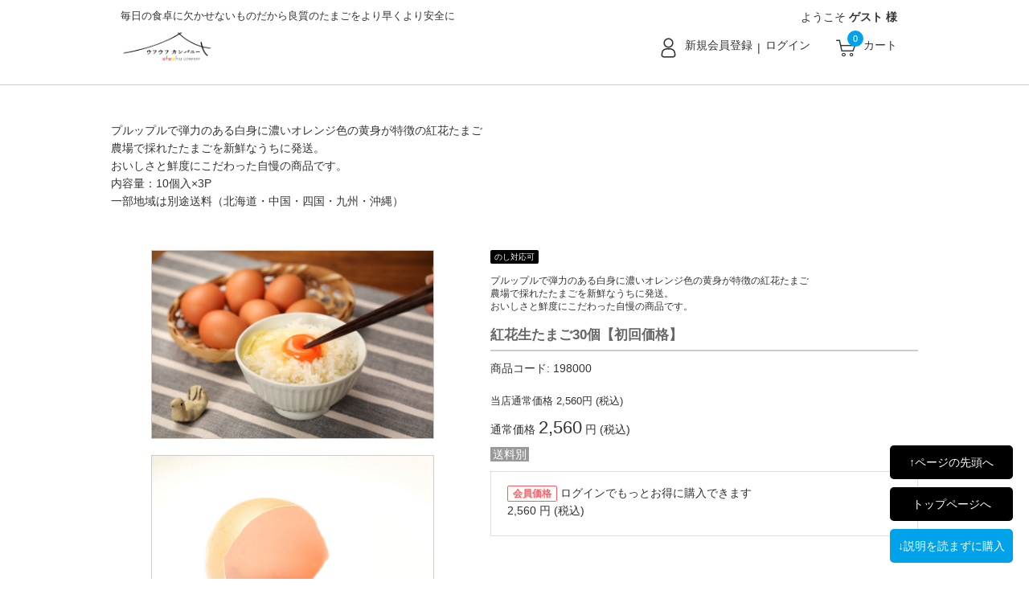

--- FILE ---
content_type: text/html; charset=UTF-8
request_url: https://shop.yamada-egg.com/products/1/
body_size: 10052
content:
<!--#script no escape#-->
<?xml version="1.0" encoding="UTF-8"?>
<!DOCTYPE html PUBLIC "-//W3C//DTD XHTML 1.0 Transitional//EN" "http://www.w3.org/TR/xhtml1/DTD/xhtml1-transitional.dtd">
<html xmlns="http://www.w3.org/1999/xhtml" lang="ja" xml:lang="ja">
<head prefix="og: https://ogp.me/ns# fb: https://ogp.me/ns/fb# article: https://ogp.me/ns/article#">
	<link rel="canonical" href="https://shop.yamada-egg.com/products/1/">
<meta http-equiv="Content-Type" content="text/html; charset=UTF-8" />
<title>紅花生たまご30個【初回価格】 ｜ ウフウフカンパニー</title>
<meta http-equiv="Content-Script-Type" content="text/javascript" />
<meta http-equiv="Content-Style-Type" content="text/css" />
	<meta name="author" content="株式会社山田鶏卵" />
	<meta name="description" content="朝採れの新鮮なたまごを産地から直送" />
	<meta name="keywords" content="卵, 産みたて, 高級, 新鮮,こだわり" />
<link rel="shortcut icon" href="/user_data/packages/raku2pc/img/common/favicon.ico?date=012220260340" />
<link rel="icon" type="image/vnd.microsoft.icon" href="/user_data/packages/raku2pc/img/common/favicon.ico?date=012220260340" />

<!-- OGP 共通 -->
<meta property="og:title" content="紅花生たまご30個【初回価格】 ｜ ウフウフカンパニー">
<meta property="og:type" content="article">
<meta property="og:url" content="https://shop.yamada-egg.com/products/1/">
	<meta property="og:site_name" content="ウフウフカンパニー">
	<meta property="og:description" content="朝採れの新鮮なたまごを産地から直送">

<!-- OGP Facebook -->

<!-- OGP Twitter --> 
<meta name="twitter:card" content="summary">

				
<link rel="stylesheet" href="/user_system/packages/raku2pc/css/reset.css?date=012220260340" type="text/css" media="all" />
<link rel="stylesheet" href="/user_system/packages/raku2pc/css/not_async.css?date=012220260340" type="text/css" media="all" />
<link rel="alternate" type="application/rss+xml" title="RSS" href="https://shop.yamada-egg.com/rss/" />
<script type="text/javascript">//<![CDATA[
/*var customer_regist = 1;*/
var customer_regist = 1;
/*var customer_auto_regist = 0;*/
var customer_auto_regist = 0;
//]]></script>
	<link rel="stylesheet" href="/js/raku2/featherlight.min.css" />
	<link rel="stylesheet" href="/js/raku2/featherlight.default.css" />
	<script type="text/javascript" src="/js/raku2/jquery-1.8.2.min.js"></script>
<script type="text/javascript" src="/js/raku2/jquery.validationEngine-ja.js" defer></script>
<script type="text/javascript" src="/js/raku2/jquery.validationEngine.js" defer></script>
<script type="text/javascript" src="/js/raku2/jquery.collapse.js" defer></script>
	<script type="text/javascript" src="/js/raku2/efo_products.js" defer></script>
<script type="text/javascript" src="/js/raku2/featherlight.min.js"></script>
<script type="text/javascript" src="/js/eccube.js?012220260340"></script>
<script type="text/javascript" src="/js/eccube.legacy.js" defer></script>
<script type="text/javascript" src="/js/jquery.colorbox/jquery.colorbox-min.js" defer></script>

<script type="text/javascript" src="/user_system/packages/raku2pc/js/ofi.min.js" defer></script>
<script type="text/javascript" id="design-change" src="/user_system/packages/raku2pc/js/design.js" data-design='{"cart_main_color":"#000000","cart_char_color":"#ffffff","base_back_color":"#f2f2f2","base_line_color":"#e5e5e5","base_char_color":"#111111","accent_color":"#00a3e9","ms_back_color":"#b4e2f0","ms_line_color":"#169fc5","ms_char_color":"#111111","body_font_family":"0","flow_back_color":"#00a3e9","flow_char_color":"#ffffff","site_layout":"1"}' defer></script>
<script type="text/javascript" src="/user_system/packages/raku2pc/js/bxslider_wide.js?date=012220260340"></script>

<!-- bxslider JS,CSS -->
<script type="text/javascript" src="/user_system/packages/raku2pc/js/bxslider.js?date=012220260340"></script>
<link rel="stylesheet" href="/user_system/packages/raku2pc/css/jquery.bxslider.css?date=012220260340" type="text/css" media="all" />
<script type="text/javascript" src="/user_system/packages/raku2pc/js/jquery.bxslider.min.js?date=012220260340" defer></script>
<script type="text/javascript" src="/user_system/packages/raku2pc/js/jquery.easing.1.3.js?date=012220260340" defer></script>

<!-- 共通JS -->
<script type="text/javascript" src="/user_system/packages/raku2pc/js/common.js?date=012220260340" defer></script>







<script type="text/javascript" src="/js/raku2/ui/jquery-ui.min.js" defer></script>
<script type="text/javascript" src="/js/raku2/ui/i18n/jquery.ui.datepicker-ja.js" defer></script>

<!-- google Material Symbol -->
<link rel="stylesheet" href="https://fonts.googleapis.com/css2?family=Material+Symbols+Sharp:opsz,wght,FILL,GRAD@20..48,100..700,0..1,-50..200" />

<script type="text/javascript">//<![CDATA[
	eccube.productsClassCategories = {"2829":{"__unselected":{"__unselected":{"product_class_id":"101","product_type":"1"}},"__unselected2":{"#0":{"classcategory_id2":"0","name":"","stock_find":true,"stock_notify_flag":"0","plg_raku2_b2b_trade_rate":"","plg_raku2_price_type":"1","tax_rate":"8","plg_raku2_rcatalog_id":"-","plg_raku2_product_serial_no":"-","plg_raku2_unit_quantity":"","plg_raku2_unit":"","plg_raku2_packing_id":"","plg_raku2_packing_name":"","price01":"2,764","price01_inctax":"2,560","price01_notax":"2,371","price02":"2,764","price02_inctax":"2,560","price02_notax":"2,371","price03":"2,764","price03_inctax":"2,560","price03_notax":"2,371","teiki_first_price":"","teiki_first_price_inctax":"","teiki_first_price_notax":"","price04":"2,764","price04_inctax":"2,560","price04_notax":"2,371","price02_org":"2,764","price02_inctax_org":"2,560","price02_notax_org":"2,371","unit_price01_inctax":"","unit_price02_inctax":"","unit_price03_inctax":"","unit_price04_inctax":"","unit_teiki_first_price_inctax":"","unit_price02_inctax_org":"","unit_price01_notax":"","unit_price02_notax":"","unit_price03_notax":"","unit_price04_notax":"","unit_teiki_first_price_notax":"","unit_price02_notax_org":"","price02_show_zero":"0","price03_show_zero":"0","price04_show_zero":"0","teiki_first_price_show_zero":"0","price02_org_show_zero":"0","point":"0","teiki_first_point":"0","product_code":"198000","product_class_id":"101","product_type":"1","plg_raku2_backorder_flag":"0","plg_raku2_product_reg_flag":"0"}}}};eccube.stockNotifyList = [];function fnOnLoad() {fnSetClassCategories(document.form1_2829);}
						function fnOnDefault2829() {
							
							$('.raku2_lotprice_table_2829_0_0').removeClass('raku2_lotpricetable_d_none');
							$('.raku2_warehousestock_table_2829_0_0').removeClass('raku2_warehousestocktable_d_none');
							
							
						}
					
	$(function(){
		fnOnLoad(); fnOnDefault2829();
	});
//]]></script>



<!-- ▼Analytics部 スタート -->
<!-- Google tag (gtag.js) -->
<script async src="https://www.googletagmanager.com/gtag/js?id=AW-16767376221"></script>
<script>
  window.dataLayer = window.dataLayer || [];
  function gtag(){dataLayer.push(arguments);}
  gtag('js', new Date());

  gtag('config', 'AW-16767376221');
</script><script>
  (function(i,s,o,g,r,a,m){i['GoogleAnalyticsObject']=r;i[r]=i[r]||function(){
  (i[r].q=i[r].q||[]).push(arguments)},i[r].l=1*new Date();a=s.createElement(o),
  m=s.getElementsByTagName(o)[0];a.async=1;a.src=g;m.parentNode.insertBefore(a,m)
  })(window,document,'script','//www.google-analytics.com/analytics.js','ga');

    ga('create', 'G-QZ0TTL663K', 'auto');
  ga('require', 'ec');
  






	ga('ec:addProduct', {
		'id': '2829',
		'name': '紅花生たまご30個【初回価格】',
		'category': 'たまご',
		'brand': '',
		'variant': '198000'
	});
	ga('ec:setAction','detail');






  ga('send', 'pageview');
</script>



<!-- Global site tag (gtag.js) - Google Analytics -->
<script async src="https://www.googletagmanager.com/gtag/js?id=G-QZ0TTL663K"></script>
<script>
window.dataLayer = window.dataLayer || [];
function gtag(){dataLayer.push(arguments);}
gtag('js', new Date());

gtag('config', 'G-QZ0TTL663K', { 'debug_mode':true });






	gtag('event', 'view_item', {
		items: [
				 {
			 item_name: '紅花生たまご30個【初回価格】',
			 item_id: '2829',
			 item_brand: '',
			 item_category: 'たまご',
			 item_variant: '198000'
		 }				]
	});












</script>
<!-- ▲Analytics部 エンド -->
<!-- Meta Pixel Code -->
<!-- End Meta Pixel Code -->
</head>

<!-- ▼BODY部 スタート -->
<body class="plg_Raku2_LC_Page_Products_Detail page_frame_wide"><!-- ▼環境メッセージ --><!-- ▲環境メッセージ --><!-- ▼メンテ中メッセージ --><!-- ▲メンテ中メッセージ --><!-- ▼Body共通分析タグ --><!-- ▲Body共通分析タグ --><noscript><p>JavaScript を有効にしてご利用下さい.</p></noscript><div class="raku2_common_modal">
	<div class="raku2_common_modal_bg"></div>
	<div class="raku2_common_modal_container"></div>
</div><!--raku2_common_modal-->

<style>
.raku2_common_modal {
	display: none;
	height: 100%;
	position: fixed;
	top: 0;
	left: 0;
	width: 100%;
	z-index: 1000;
}

.raku2_common_modal_bg {
	background: rgba(0, 0, 0, 0.3);
	height: 100vh;
	position: absolute;
	width: 100%;
}
</style><script>
$(function() {
	$('.raku2_search_btn').on('click', function() {
		const search_keywaord = $(this).siblings('.raku2_search_keyword').val();
		eccube.setValueAndSubmit('raku2_search_form_fix', 'name', search_keywaord);
	});
});
</script>
<form id="raku2_search_form_fix" name="raku2_search_form_fix" method="get" action="/products/list.php">
	<input type="hidden" name="transactionid" value="7e66e382c67bd31d4159603acd4deb32accc8458">
	<input type="hidden" name="name" value="">
</form><div class="frame_outer"><a name="top" id="top"></a><div class="raku2_search_area raku2_common_modal_content">
	<form name="raku2_search_form" method="get" action="/products/list.php" class="raku2_search_form">
		<input type="hidden" name="transactionid" value="7e66e382c67bd31d4159603acd4deb32accc8458">
		<label for="raku2_search_area_box" class="raku2_search_area_box">
			<input type="text" name="name" id="raku2_search_area_box" class="raku2_search_box box300" value="" placeholder="&nbsp;">
			<span class="raku2_search_box_label">検索</span>
			<span class="raku2_search_box_border"></span>
		</label>
		<button type="submit" value="検索"><span class="material-symbols-sharp">search</span></button>
		<div class="raku2_cross"><span class="material-symbols-sharp">close</span></div>
	</form>
</div>

<script>
	$(function() {
		$('.raku2_search_glass').on('click',function(){
			$('.raku2_common_modal').fadeIn();
			$('.raku2_search_area').slideDown();
			$('.raku2_search_form').slideDown();
			$('.raku2_search_area_box #raku2_search_area_box').focus();
		});

		$('.raku2_common_modal_bg, .raku2_cross').on('click',function(){
			$('.raku2_common_modal_content, .raku2_search_form').slideUp();
			$('.raku2_common_modal').fadeOut();
		});
	});
</script><!--#script no escape#-->
<!--▼HEADER--><div id="header_wrap"><div id="header" class="clearfix"><p id="site_description">毎日の食卓に欠かせないものだから良質のたまごをより早くより安全に</p><div id="logo_area"><h1><a href="/"><img src="/upload/save_image/08181313_62fdbc69806.jpg" alt="紅花生たまご30個【初回価格】" /></a></h1></div><div id="header_utility"><div id="headerInternalColumn"><div class="block_outer"><div id="header_login_area" class="clearfix"><form name="header_login_form" id="header_login_form" method="post" action="https://shop.yamada-egg.com/frontparts/login_check.php" onsubmit="return eccube.checkLoginFormInputted("header_login_form")"><input type="hidden" name="mode" value="login" /><input type="hidden" name="transactionid" value="7e66e382c67bd31d4159603acd4deb32accc8458" /><input type="hidden" name="url" value="/products/1/" /><div class="block_body clearfix"><div id="user_login"><p>ようこそ <span class="user_name">ゲスト 様</span></div><div class="btn_outer"><div class="layout_left"><div class="entry_btn"><a href="/entry/">新規会員登録</a></div><div class="login_btn"><a href="https://shop.yamada-egg.com/mypage/login.php#main_column">ログイン</a></div></div></div><div class="cart_btn"><a href="/cart/">カート</a><p class="quantity">0</p></div></div></form></div></div><!-- .block_outer[end] --></div><!-- #headerInternalColumn[end] --></div><!-- #header_utility[end] --></div><!-- #header[end] --><div id="gloval_navi"><ul class="clearfix"><!--<li><a href="/products/list.php">商品一覧</a></li>--><!--<li class="header_cat_btn"><a href="javascript:void(0)">カテゴリ</a>
<div class="header_catwrap">
	<ul class="tree1-outer column_cnt3">
														<div class="box-separate1">
					<div class="column-separate1">
				
				<li class="level1-01">
											<a href="/products/c/pudding/"  >プリン(8)</a>
														</li>

				
				
				
																
				<li class="level1-02">
											<a href="/products/c/valentine-whiteday/"  >バレンタイン＆ホワイトデー特集(4)</a>
														</li>

									</div>
				
				
				
																					<div class="column-separate4">
				
				<li class="level1-03">
											<a href="/products/c/other/"  >その他(37)</a>
														</li>

				
				
				
																
				<li class="level1-04">
											<a href="/products/c/gift/"  >ギフト(29)</a>
														</li>

									</div>
				
				
				
																					<div class="column-separate6">
				
				<li class="level1-05">
											<a href="/products/c/season/"  >季節もの(39)</a>
														</li>

				
				
				
																
				<li class="level1-06">
											<a href="/products/c/rice/"  >お米(10)</a>
														</li>

									</div>
				
									</div>
				
				
																					<div class="box-separate8">
					<div class="column-separate8">
				
				<li class="level1-07">
											<a href="/products/c/egg/"  >たまご(111)</a>
														</li>

				
				
									</div>
					</div>
				
										</ul>
</div></li>--><!--<li><a href="/review/">レビュー一覧</a></li>--><!--<li><a href="/faq.html">よくあるご質問</a></li>--><!--<li><a href="/user_data/guide.php">ご利用ガイド</a></li>--><!--<li><a href="/contact/?mode=contact">お問い合わせ</a></li>--><li class="cart"><a href="/cart/">カート</a></li></ul></div></div><!-- #header_wrap[end] --><!--▲HEADER-->
<div id="container" class="clearfix"><div id="main_column" class="colnum1"><!-- ▼メイン --><div class="layout_uppertext"></div><!--#script no escape#-->

<script type="text/javascript" src="/js/raku2/jquery.cookie.js"></script><script type="text/javascript" src="/js/raku2/jquery.json-2.3.min.js"></script><script type="text/javascript" src="/js/raku2/favorites.js"></script><script type="text/javascript" src="/js/jquery.facebox/facebox.js"></script><link rel="stylesheet" type="text/css" href="/js/jquery.facebox/facebox.css" media="screen"><script type="text/javascript" src="/js/jquery.fancybox/jquery.mousewheel-3.0.4.pack.js"></script><script type="text/javascript" src="/js/jquery.fancybox/jquery.fancybox-1.3.4.pack.js"></script><link rel="stylesheet" type="text/css" href="/js/jquery.fancybox/jquery.fancybox-1.3.4.css" media="screen"><script type="text/javascript">//<![CDATA[
	// お気に入りの表示切替
		// Cookie版
		$(function() {
			$(".add_favorite_button").show();
			$(".remove_favorite_button").hide();
			var _favorites = __get_favorites();
			$(_favorites).each(function() {
				var _f = this;
				$("#add_favorite_product_" + _f.id).hide();
				$("#remove_favorite_product_" + _f.id).show();
			});
		});
	
	// 規格2に選択肢を割り当てる。
	function fnSetClassCategories(form, classcat_id2_selected) {
		var $form = $(form);
		var product_id = $form.find('input[name=product_id]').val();
		var $sele1 = $form.find('select[name=classcategory_id1]');
		var $sele2 = $form.find('select[name=classcategory_id2]');
		eccube.setClassCategories($form, product_id, $sele1, $sele2, classcat_id2_selected);
	}
	// 再入荷のお問い合わせボタン
	function fnAddStockNotify(form, product_class_id) {
		var $form = $(form);
		if (product_class_id == 0) {
			// リスト形式の場合
			product_class_id = $form.find('input[name=product_class_id]').val();
		}
		$(form).find('input[name=mode]').val('add_stock_notify');
		$(form).find('input[name=stock_notify_product_class_id]').val(product_class_id);
		$form.submit();
	}

	// fancyBox
	$(function(){
		$("a[rel=fancybox_group]").fancybox({
			'transitionIn'		: 'none',
			'transitionOut'		: 'none',
			'cyclic'			: 'true',
		});
	});

	// 表形式表示での選択処理
	$(function() {
		$('input[name=plg_Raku2_classcategory_id]:radio').change(function() {
			var $form = $(this).parents('form');
			var arrIds = $(this).val().split('_');
			eccube.checkStock($form, arrIds[0], arrIds[2], arrIds[3]);
		});
	});
//]]></script><script type="text/javascript">//<![CDATA[
	// メイン画像・サブ画像・規格画像hover時にmsg表示
	$(function() {
		var isEventRunning = false; // イベントが実行中かどうかのフラグ

		$('.photo a, .sub_photo a').on({
			'mouseenter':function(){
			if (!isEventRunning) {
				isEventRunning = true;
				$(this).next().fadeIn(function(){
				});
			}
		},
			'mouseleave':function(){
			$(this).next().fadeOut('fast', function(){
				isEventRunning = false; // イベントが終了したらフラグを戻す
			});
		}
		});
	});

//]]></script><script>//<![CDATA[
	// 並び順を変更
	function fnChangeOrderby(orderby) {
		let form = 'form1_2829';
		eccube.setValue('mode', 'review_sort', form);
		eccube.setValue('orderby', orderby, form);
		eccube.submitForm('', form);
	}
//]]></script><a name="1"></a>
	
		<div id="undercolumn">
							<!--▼商品詳細▼-->
<div id="detailarea" class="clearfix">
	<div id="detail_type_a">

		<!--■サーバーエラーメッセージ（普段は表示されることは無い）■-->
		
		<!--■画面メッセージ（在庫なしの場合）■-->
				
		<!--■ＰＣ用販売説明文■-->
		<div id="ins_display_caption_pc">
			<!--#script no escape#-->
プルップルで弾力のある白身に濃いオレンジ色の黄身が特徴の紅花たまご<br> 農場で採れたたまごを新鮮なうちに発送。<br>おいしさと鮮度にこだわった自慢の商品です。<br> 内容量：10個入×3P<br>一部地域は別途送料（北海道・中国・四国・九州・沖縄）
		</div>
		
		<!--■左ブロック■-->
		<div id="detailleftbloc">
			<!--■商品画像■-->
							<!--■商品画像■-->

<div class="photo">

									
					<a
				rel="fancybox_group"
				href="/upload/save_image/sizuru.jpg"
				class=""
				target="_blank"
			>
			<img src="/upload/save_image/sizuru.jpg" alt="sizuru.jpg" class="picture js-replace-no-image" />
			</a>
				<p class="picture_message" style="display: none;">
			<a href="/upload/save_image/sizuru.jpg" class="" target="_blank">画像をクリックして拡大する</a>
		</p>
					<p class="raku2_product_caption"><span>sizuru.jpg</span></p>
		</div>

<!--■規格画像■-->
				
<!--■サブ画像■-->
								
													
			<div class="sub_photo">
											<a rel="fancybox_group" href="/upload/save_image/tamagoimage.jpg" class="" target="_blank" >
						<img src="/upload/save_image/tamagoimage.jpg" alt="tamagoimage.jpg" class="js-replace-no-image" />
						</a>
										<p class="picture_message" style="display: none;">
						<a href="/upload/save_image/tamagoimage.jpg" class="" target="_blank">画像をクリックして拡大する</a>
					</p>
											<p class="raku2_product_caption"><span>tamagoimage.jpg</span></p>
								</div>
											
													
			<div class="sub_photo">
											<a rel="fancybox_group" href="/upload/save_image/30konisugata.jpg" class="" target="_blank" >
						<img src="/upload/save_image/30konisugata.jpg" alt="30konisugata.jpg" class="js-replace-no-image" />
						</a>
										<p class="picture_message" style="display: none;">
						<a href="/upload/save_image/30konisugata.jpg" class="" target="_blank">画像をクリックして拡大する</a>
					</p>
											<p class="raku2_product_caption"><span>30konisugata.jpg</span></p>
								</div>
																																																			
<!--■動画■-->
					</div>

		<!--■右ブロック■-->
		<div id="detailrightbloc" class="detaildescriptionbloc">
			<!--■商品詳細（通常）■-->
			
<script type="text/javascript">//<![CDATA[

	// メイン商品購入サブミット処理
	function fnform1Submit(p_form, p_zaiko_type, p_kikaku_select, classcategory_id, product_type_id) {

		// 規格の設定
		if (classcategory_id != '') {
			// かごに入れる規格を設定
			$('#' + p_form + '_plg_Raku2_classcategory_id').val(classcategory_id);
		}

		// 追加購入可能グループ
		if (product_type_id != '') {
			// かごに入れる規格を設定
			$('#' + p_form + '_product_type_id').val(product_type_id);
		}

				// 在庫選択肢、かつ、表形式の場合のチェックする
		if (p_zaiko_type==2 && p_kikaku_select == 1) {
			 $('#' + p_form).validationEngine({
			    promptPosition: "topLeft:130"
			 });
		}
		
		// サブミット
		$('#' + p_form).submit();
	}
	
	function fnChgOption() {
		var option1 = $('[name="product_option_id[]"] option:selected').val();
		var option2 = $('[name="product_option_id2[]"] option:selected').val();
		
		//活性制御
		if(option1 == "") {
			$('[name="quantity"]').prop('disabled', true);
			$('[name="quantity"]').css('background-color', "#dcdcdc");
		} else {
			$('[name="quantity"]').prop('disabled', false);
			$('[name="quantity"]').css('background-color', "#fff");
		}

		if(option2 == "") {
			$('[name="quantity2"]').prop('disabled', true);
			$('[name="quantity2"]').css('background-color', "#dcdcdc");
		} else {
			$('[name="quantity2"]').prop('disabled', false);
			$('[name="quantity2"]').css('background-color', "#fff");
		}
		
		//両方未選択ならカートボタンを非表示
		if(option1 == "" && option2 == "") {
			$('.cart_area').css('display', 'none');
		} else {
			$('.cart_area').css('display', '');
		}
	}

	// 価格が非表示の場合、かつ、購入不可の場合は、カートに入れるを消す
																
//]]></script>

<form name="form1_2829" id="form1_2829" method="post" action="?">
	<input type="hidden" name="transactionid" value="7e66e382c67bd31d4159603acd4deb32accc8458" />
	<input type="hidden" name="formname" value="form1" />
	<input type="hidden" name="mode" value="cart" />
	<input type="hidden" name="product_id" value="2829" />
	<input type="hidden" name="product_id_2829" value="" />
	<input type="hidden" name="product_class_id" value="101" id="product_class_id" />
	<input type="hidden" name="favorite_product_id" value="" />
	<input type="hidden" name="stock_notify_product_class_id" value="" />
	<input type="hidden" name="product_type_id" value="0" id="form1_2829_product_type_id" />
		<input type="hidden" name="rp" value="" />
		<input type="hidden" id="display_estimate_button_detail" name="display_estimate_button_detail" value="0" />
	<input type="hidden" id="raku2_price_undecided_enble" name="raku2_price_undecided_enble" value="0" />
	<input type="hidden" id="raku2_price_undecided_enble_opt" name="raku2_price_undecided_enble_opt" value="0" />
	<input type="hidden" id="product_list_table_product_unit_quantity" value="1" />
	<input type="hidden" id="product_detail_price_type" value="1" />
	<input type="hidden" id="orderby" name="orderby" value="create_date">
	<input type="hidden" name="file_key" value="" />

	<!--■商品ステータス■-->
				<ul class="status_icon clearfix">
			<!--★定期購入★-->
			
			<!--★予約商品★-->
			
			<!--★のし対応★-->
						<li class="image_status_noshi">
				<img src="/user_data/packages/raku2pc/img/icon/ico_07.gif" alt="のし対応可" id="icon_noshi" />
				<span class="status_icon_span">のし対応可</span>
			</li>
			
					</ul>
	
	<!--■詳細メインコメント (楽天:PC用キャッチコピー)■-->
	<div class="main_comment">プルップルで弾力のある白身に濃いオレンジ色の黄身が特徴の紅花たまご<br> 農場で採れたたまごを新鮮なうちに発送。<br>おいしさと鮮度にこだわった自慢の商品です。</div>

	<!--■商品名■-->
	<h2 class="raku2_break_word raku2_product_name">紅花生たまご30個【初回価格】</h2>


	<!--■ＰＣ用商品説明文■（※テンプレートＢ・Ｄのみ　ここで表示）-->
	
	<!--■商品コード■(動的)-->
	<dl class="product_code">
		<dt>商品コード:</dt>
		<dd>
			<span id="product_code_default">
									198000
							</span><span id="product_code_dynamic"></span>
		</dd>
	</dl>

	
	<!--■通常価格■(動的)-->

				
						<dl class="normal_price">
									<dt>当店通常価格</dt>
													<dd class="price">
						<span class="price01_inctax_default">2,560</span><span class="price01_inctax_dynamic"></span>円 (税込)
					</dd>
							</dl>
			
	<!--■販売価格■(動的)-->
			<dl class="sale_price">
												<!--★販売価格(通常商品)★-->
					<div class="raku2_price02_zero_hide">
					<dt>
													<span id="price02_title_default">通常価格</span><span id="price02_title_dynamic"></span>
						
																	</dt>
											<dd class="price">
							<span class="price02_inctax_default">2,560</span><span class="price02_inctax_dynamic"></span>
							円 (税込)
						</dd>
										</div>
					<div class="raku2_price02_zero_display">
						<dd class="price">
							<span class="raku2_price02_zero_msg"></span>
						</dd>
					</div>
					<!--★送料込・送料別★-->
					<dd class="deliv_fee">
													<span class="not_include">送料別</span>
											</dd>
									</dl>
			
		<!--■1個あたりの単価(動的)■-->
																			<div class="unit">
												<span id="unit_price02_inctax_dynamic"></span>
					</div>
														
		<!--■ポイント(動的)■-->
														
		<!--■元の販売価格(ただしログイン前は会員価格を表示)(動的)■-->
																				<!--★会員価格★-->
												<div class="kaiin_price_area">
							<dl class="kaiin_price">
									<dt>
										<span id="price03_title_default">会員価格</span><span id="price03_title_dynamic"></span> <a href="/mypage/login.php">ログイン</a>でもっとお得に購入できます</p>
									</dt>
																			<dd class="price">
											<span class="price03_inctax_default">2,560</span><span class="price03_inctax_dynamic"></span>
											円 (税込)
										</dd>
																</dl>
							
							<!--■1個あたりの単価(動的)■-->
																																		<div class="unit">
																					</div>
																															
						</div>
																						
				
		<!--■販売期間■-->
					<div class="sell_kikan">
																</div>
		
								<div class="deliv_date">
																						<!--在庫あり時の注文-->
							<p id="deliv_msg_1" style="display:none;"></p>
							<p id="deliv_msg_2" >　</p>
							<p id="deliv_msg_3" style="display:none;">本日16時までのご注文で<br />この商品は、最短で【1月29日】にお届け可能です。</p>
																		</div>
		
		
		
											
										
					<!--■関連カテゴリ■-->
			<dl class="relative_cat">
				<dt>関連カテゴリ:</dt>
									<dd>
																					<a href="/products/c/egg/">たまご</a>
																									</dd>
							</dl>
				
							
									
		
		<!--■規格選択■-->
												<!--★表形式表示１★-->
					
							<!--■選択肢 start■-->
						<!--■選択肢 end■-->
			

	<!--■画面メッセージ上■-->
	

		<!--★お気に入り登録★-->
		
	<!--■表形式２■-->
	

	<!--■表形式３■-->
	

			
	<!--■カートに入れる■-->
		<div class="cart_area_col01">
	<div class="cart_area clearfix">
			
														<!--★数量★-->
															<dl class="quantity">
						<dt>
															数量:
													</dt>
						<dd>
															<input type="text" name="quantity" value=1 class="box6" size="6">
																				</dd>
					</dl>
									
				
				<div class="attention" id="cartbtn_dynamic">
				</div>

				<div class="cartin raku2_file_attached_cartin2829">
					<div class="cartin_btn">
						<div id="cartbtn_default">
															<!--★カゴに入れるボタン★-->
																																					<div class="btn_add_cart">
											<a href="javascript:void(fnform1Submit('form1_2829', 1, 1, ''))">
												<p name="cart" id="cart"><i class="fa fa-shopping-cart" aria-hidden="true"></i> カゴに入れる</p>
											</a>
										</div>
																																																																				</div>
					</div>
				</div>
							
		<!--■再入荷お知らせボタン■-->
				
		<!--★お気に入り登録★-->
				<div class="favorite_btn clear">
							<a
					href="#"
					onclick="__add_favorite('2829', '紅花生たまご30個【初回価格】');return false;"
					id="add_favorite_product_2829"
					class="add_favorite_button"
					style="display:none;"
				>
					<span name="add_favorite_product" id="add_favorite_product"><i class="fa fa-heart-o" aria-hidden="true"></i> お気に入り</span>
				</a>
								<a
					href="#"
					onclick="__remove_favorite('2829');return false;"
					id="remove_favorite_product_2829"
					class="remove_favorite_button"
					style="display:none;"
				>
					<span name="remove_favorite_product" id="remove_favorite_product"><i class="fa fa-heart on" aria-hidden="true"></i> お気に入り登録済み</span>
				</a>
									</div>
		
		<!--■お問い合わせボタン■-->
		
		<!--■資料請求ボタン■-->
		
		</div>
	</div>

</form>
			<!--■商品詳細（定期）■-->
			
			<!--■画面メッセージ下■-->
			
			
			<!--■ＰＣ用商品説明文■-->
			<div id="ins_catalog_caption_pc"><!--#script no escape#-->
プルップルで弾力のある白身に濃いオレンジ色の黄身が特徴の紅花たまご<br> 農場で採れたたまごを新鮮なうちに発送。<br>おいしさと鮮度にこだわった自慢の商品です。<br> 内容量：10個入×3P<br>一部地域は別途送料（北海道・中国・四国・九州・沖縄）</div>
		</div>
	<!--▲買い物かご-->
	</div>
</div>
<!--▲商品詳細▲-->			
			<!--▼商品レビュー（ここから）▼-->
						<!--▲商品レビュー▲（ここまで）-->
		</div>

		<ul id="fixed_link"><li><a href="#top">↑ページの先頭へ</a></li>
			<li><a href="https://shop.yamada-egg.com/">トップページへ</a></li>
			<li><a href="#detailrightbloc" id="btn_cart">↓説明を読まずに購入</a></li>
		</ul><span style="display:none;">
<div class="cartin">
</div><script type="text/javascript">//<![CDATA[

//]]>
</script>
                <div class="cartin" style="margin-top:1em;">
                    <div class="cartin_btn">
                        <div id="cartbtn_default">
                            <a href="javascript:void(fnFormModeSubmit('form1', 'plg_pg2click', '', ''));" onmouseover="chgImgImageSubmit('/plugin/Pg2Click/btn_2click_on.png','plg_pg2click')" onmouseout="chgImgImageSubmit('/plugin/Pg2Click/btn_2click.png','plg_pg2click')">
                                <img src="/plugin/Pg2Click/btn_2click.png" alt="2クリック決済" name="plg_pg2click" id="plg_pg2click" /></a>
                        </div>
                    </div>
                </div>


</span>


<div class="layout_lowertext"></div><!--▼HEADER--><div></div><!--▲HEADER-->
<!--▼HEADER--><div></div><!--▲HEADER-->
<!-- ▲メイン --></div></div><!--#script no escape#-->
<!--▼FOOTER--><p class="copyright mini"><small>Copyright ©2009-2026 ウフウフカンパニー All rights reserved.</small></p><!--▲FOOTER-->
</div><!-- ▼Body共通分析タグ --><!-- ▲Body共通分析タグ --></body><!-- ▲BODY部 エンド -->

<!-- ▼slick部 -->
<!-- ▲slick部 -->


<!-- ロード非同期オン時はレンダリング後にcssを読み込む -->
	<script>
	const cssItems = [
		  "/user_system/packages/raku2pc/css/common.css?date=012220260340"
		, "/user_system/packages/raku2pc/css/contents.css?date=012220260340"
		, "/user_system/packages/raku2pc/css/table.css?date=012220260340"
		, "/user_system/packages/raku2pc/css/bloc.css?date=012220260340"
		, "/user_system/packages/raku2pc/css/bloc_alpha.css?date=012220260340"
		, "/user_system/packages/raku2pc/css/font-awesome.min.css?date=012220260340"
		, "/user_system/packages/raku2pc/css/lib.css?date=012220260340"
		, "/user_system/packages/raku2pc/css/print.css?date=012220260340"
		, "/user_system/packages/raku2pc/css/review.css?date=012220260340"
		, "/js/jquery.colorbox/colorbox.css"

					, "/user_system/packages/raku2pc/css/raku2rep.css?date=012220260340"
		
					, "/user_system/packages/raku2pc/css/design.css?date=012220260340"
			, "/user_system/packages/raku2pc/css/design_contents.css?date=012220260340"
							, "/user_system/packages/raku2pc/css/main_color.css?date=012220260340"
													, "/js/raku2/css/icon_style.css?date=012220260340"
				, "/user_system/packages/raku2pc/css/design_simplify.css?date=012220260340"
					
		
		
		
		, "/user_data/packages/raku2pc/css/import.css?date=012220260340"

		, "/js/raku2/validationEngine.jquery.css"
		, "/js/raku2/themes/base/jquery-ui.css"
		, "/js/raku2/custom/jquery-ui-1.8.20.custom.css"
	];

	cssItems.forEach(function(cssItem) { 
		requestAnimationFrame(function(e) {
			e = document.createElement('link');
			e.rel = 'stylesheet';
			e.href = cssItem;
			document.head.appendChild(e);
		});
	});
	</script>

<div id="common_dialog" class="common_dialog" style="display:none;">
	<p id="common_dialog_message">｛確認メッセージ｝</p>
</div>







<script type="text/javascript">
  (function() {
	var src = (location.protocol == 'https:' ? 'https://shop.yamada-egg.com/' : 'https://shop.yamada-egg.com/')
			+ 'plugin/Raku2/plg_raku2_access.php'
			+ '?u=' + encodeURIComponent(location.href)
			+ '&r=' + encodeURIComponent(document.referrer)
			+ '&ttl=' + encodeURIComponent(document.title)
			+ '&dmy=01222026034034'
			+ '&o=';
	document.write('<script src="' + src + '" type="text/javascript"><\/script>');
  })();
</script>

</html>

--- FILE ---
content_type: text/css; charset=utf-8
request_url: https://fonts.googleapis.com/css2?family=Material+Symbols+Sharp:opsz,wght,FILL,GRAD@20..48,100..700,0..1,-50..200
body_size: 87
content:
/* fallback */
@font-face {
  font-family: 'Material Symbols Sharp';
  font-style: normal;
  font-weight: 100 700;
  src: url(https://fonts.gstatic.com/s/materialsymbolssharp/v308/gNMVW2J8Roq16WD5tFNRaeLQk6-SHQ_R00k4aWHSSmlN.woff2) format('woff2');
}

.material-symbols-sharp {
  font-family: 'Material Symbols Sharp';
  font-weight: normal;
  font-style: normal;
  font-size: 24px;
  line-height: 1;
  letter-spacing: normal;
  text-transform: none;
  display: inline-block;
  white-space: nowrap;
  word-wrap: normal;
  direction: ltr;
  -webkit-font-feature-settings: 'liga';
  -webkit-font-smoothing: antialiased;
}


--- FILE ---
content_type: text/css
request_url: https://shop.yamada-egg.com/user_system/packages/raku2pc/css/main_color.css?date=012220260340
body_size: 4756
content:
@supports(--css: variables) {
/* グローバルにCSS変数を宣言する */
:root {

    --main-color: #000000;
    --char-color: #ffffff;
    --base-back-color: #f2f2f2;
    --base-line-color: #e5e5e5;
    --base-char-color: #111111;
    --accent-color: #00a3e9;
    --ms-back-color: #b4e2f0;
    --ms-line-color: #169fc5;
    --ms-char-color: #111111;
    --body-font-family: -apple-system, BlinkMacSystemFont, "Helvetica Neue", "Yu Gothic Medium", YuGothicMedium, Verdana, Meiryo, "M+ 1p", sans-serif;
    --flow-back-color: #00a3e9;
    --flow-char-color: #ffffff;

}

body {
     font-family: var(--body-font-family, -apple-system, BlinkMacSystemFont, "Helvetica Neue", "Yu Gothic Medium", YuGothicMedium, Verdana, Meiryo, "M+ 1p", sans-serif);
}


#gloval_navi ul li a,
#gloval_navi ul li a:link,
#gloval_navi ul li a:visited,
#gloval_navi ul li a:link:hover,
#gloval_navi ul li a[href]:hover {
    color: var(--char-color);
}



/* =========================================

 メインカラー
 
========================================= */
.btn input {
    background: var(--main-color);
    color: var(--char-color);
}

#calender_area table .month {
    background: var(--main-color);
    color: var(--char-color);
}

/* 詳しくはこちらアイコン */
p.link_text:before {
    color: var(--main-color);
}

/* 見出しアイコン */
#order h3 i.fa-check-square:before {
    color: var(--main-color);
}

/* ご確認画面へボタン */
#order input[type="button"], #order input[type="submit"] {
    border: solid 3px var(--main-color);
    background: #fff;
    box-shadow: 0 1px 2px #ccc;
    color: var(--main-color);
}
#order input[type="button"]:hover, #order input[type="submit"]:hover {
    background: var(--main-color);
    color: var(--char-color);
}
.fa-angle-right:before {
    color: #ccc;
}

/* 新規会員登録ボタン */
.login_area .btn_area.btn_type_def li a {
    background: var(--main-color) none repeat scroll 0% 0%;
    color: var(--char-color);
}

/* アイコン */
#detailarea .review_link_bloc .review_link i {
    color: var(--main-color);
}
#reviews_area div.listrightbloc p.item_review_btn::before {
    color: var(--main-color);
}
#reviews_area div.listrightbloc p.item_page_btn::before {
    color: var(--main-color);
}
#reviews_area .list-inner-left .reviewtitle::before {
    color: var(--main-color);
}
.item_spec_area p.item_page_btn::before {
    color: var(--main-color);
}

/* ボタン */
.list-inner-left-bottom a {
    background: var(--main-color);
}
.entry_btn a, .login_btn a {
    background: var(--main-color) none repeat scroll 0% 0%;
    color: var(--char-color);
}
.entry_btn a, .login_btn {
    color: var(--char-color);
}

/* お買い物を続けるボタン */
.btn_area.btn_type_def li a,
div[id^="raku2_close"] {
    background: var(--main-color) none repeat scroll 0% 0%;
    color: var(--char-color);
}

/* フローティングボタン_商品ページ */
ul#fixed_link li a {
    background: var(--main-color) none repeat scroll 0% 0%;
    color: var(--char-color);
}

/* header */
#header_login_area p.btn input {
    background: var(--main-color) none repeat scroll 0% 0%;
}
#header_login_area p.btn.logout_btn input {
    color: var(--char-color);
}

/* MYページボタン */
#header_login_area div.btn a,
#raku2_new_header .header_mypage_btn a {
    background: var(--main-color) none repeat scroll 0% 0%;
    color: var(--char-color);
}

/* グローバルナビ */
#gloval_navi {
    background-color: var(--main-color);
}

/* 子カテゴリーbefore */
#category_area li.onmark p a.onlink:before {
    color: var(--main-color);
}

/* footer h2 */
#footer h2 {
    background: var(--main-color) none repeat scroll 0% 0%;
    color: var(--char-color);
}

/* リスト */
#account_info .fa-caret-right:before {
    color: var(--main-color);
}

/* お届け先の追加 */
p.addbtn i {
    background: var(--main-color);
    color: var(--char-color);
}
/* ステータスアイコン */
li[class^='image_status_'] span,li[class*=' image_status_'] span,
li[class^='raku2_image_status_'] span,li[class*=' raku2_image_status_'] span {
    background-color: var(--main-color);
}

/* カスタムページ */
/* よくあるご質問 */
.custom_page .acMenu dt.check {
    color: var(--main-color);
}
.custom_page #faqarea h3 {
    background-color: var(--main-color);
    color: var(--char-color);
}
/* ご利用ガイド */
.custom_page #guide_area h2 {
    border-left: var(--main-color) solid 5px;
}


/* 
 マイページナビ
------------------------------------------ */

/* 背景 */
ul#mypage_nav {
    background: var(--main-color);
}
ul#mypage_nav li a {
    background: var(--main-color);
}
/* 文字 */
ul#mypage_nav li a {
    color: var(--char-color);
}
.fa-angle-right:before {
    color: var(--char-color);
}


/* =========================================

 アクセントカラー
 
========================================= */

/* かごの中を見る_side */
#cart_area .btn a {
    background: var(--accent-color) none repeat scroll 0% 0%;
    color: var(--char-color);
}

/* カート内ボタン */
.btn_area.btn_type_def input,
.btn_area.btn_type_def a.btn {
    background: var(--accent-color);
    color: var(--char-color);
}

/* 説明を読まずに購入 */
ul#fixed_link li a#btn_cart {
    background: var(--accent-color) none repeat scroll 0% 0%;
}

form#search_form #search_keyword_top input#btn_kwd_search {
    background: var(--accent-color);
}

i.fa.fa-heart.on {
    color: var(--accent-color);
}

/* カートを確認_side */
.cart_btn a,
#raku2_new_header .cart_btn {
    background: var(--accent-color) none repeat scroll 0% 0%;
    color: var(--char-color);
}

/* カゴに入れる_商品ページ */
#detailarea .cartin_btn a #cart {
    background-color: var(--accent-color);
    color: var(--char-color);
}
#profile_image_list input[type="radio"]:checked + label::before {
    border: 3px solid var(--accent-color);
}

/* 見積依頼_商品ページ */
#detailarea .cartin_btn a #cart_estimate {
    background-color: var(--accent-color);
    color: var(--char-color);
}

/* カゴに入れる_商品ページ_規格 */
table.layout_kikaku_select-03 input[type='text'], .layout_kikaku_select-03 .setQuantity input[type='text'] {
    border: solid 1px var(--ms-line-color);
}
.layout_kikaku_select-03 .setQuantity select{
	border: solid 1px var(--ms-line-color);
}
table.tbl_inventory_type.tbl_items.layout_kikaku_select-03 .orderquantity_box select {
    border: 1px solid var(--ms-line-color);
}
.kikaku_tablelayout_02 table.layout_kikaku_select-03 #cart a {
    background-color: var(--accent-color);
    color: var(--char-color);
}
.kikaku_tablelayout_03 div.layout_kikaku_select-03 #cart a{
    background-color: var(--accent-color);
    color: var(--char-color);
}

/* カスタムページ */
/* よくあるご質問 */
.custom_page .acMenu dt.check {
    color: var(--accent-color);
}

/* ホーム画面へ戻る */
#raku2_cage_clear_area .btn a {
    background: var(--accent-color) none repeat scroll 0% 0%;
    color: var(--char-color);
}

#raku2_cage_clear_area .btn a {
    padding: 10px;
    background: #FF931E none repeat scroll 0% 0%;
    color: #FFF;
    display: block;
    border-radius: 5px;
    margin: 10px;
    text-decoration: none;
    font-size: 90%;
    text-align: center;
    width: 220px;
}

/* -----------------------------------------

 メッセージ
 
------------------------------------------ */

/* 定期機能 */
div#undercolumn_shopping #periodArea {
    background-color: var(--ms-back-color);
}

/* 現在のカゴの中 ポイント案内 */
div#undercolumn_cart .point_announce {
    border: solid 1px var(--ms-line-color);
    background: var(--ms-back-color);
    color: var(--ms-char-color);
}

/* 定期お申込み一覧 お知らせ */
.periodical_history_list .periodical_info {
    border: solid 1px var(--ms-line-color);
    background: var(--ms-back-color);
    color: var(--ms-char-color);
}
#customer_next_rank_info {
    border: solid 1px var(--ms-line-color);
    background: var(--ms-back-color);
    color: var(--ms-char-color);
}
#mycontents_area.periodical_order_history .periodical_order_detail_bloc.periodical_info {
    border: solid 1px var(--ms-line-color);
    background: var(--ms-back-color);
    color: var(--ms-char-color);
}


/* =========================================

 ベースカラー　背景／線／文字
 
========================================= */

body {
}

/* footerナビ */
#footer ul {
    background: var(--base-back-color);
    color: var(--base-char-color);
}
#copyright {
    background: var(--base-back-color);
    color: var(--base-char-color);
}
#footer ul li {
    border-right: 1px solid var(--base-char-color);
}
#footer ul li a{
    color: var(--base-char-color);
}
#footer ul li:first-child {
    border-left: 1px solid var(--base-char-color);
}
.base_design #footer_company {
    background: var(--base-back-color);
    color: var(--base-char-color);
}
.base_design #footer_company .company_link_group ul li a {
    color: var(--base-char-color);
}
.base_design #copyright {
    background: var(--base-back-color);
    color: var(--base-char-color);
}

/* ボタン回り　商品詳細ページ */
#detailarea .cart_area {
    background-color: var(--base-back-color);
    color: var(--base-char-color);
    border: 1px solid var(--base-line-color);
}

/* side_column */
#login_area h2, #search_area h2, #calender_area h2, #cart_area h2, #cart h2, #category_area h2, #raku2_narrowing_area h2 {
    background-color: var(--base-back-color);
    color: var(--base-char-color);
}
.side_column .block_body {
    border: solid 1px var(--base-line-color);
}
#category_area li.level0 {
    border-bottom: dotted 1px var(--base-line-color);
}
#category_area li.level1 {
    border-bottom: dotted 1px var(--base-line-color);
}
#cart_area .btn {
    border-top: 1px dotted var(--base-line-color);
}
.kikaku_tablelayout_03 .cart-area {
    background-color: var(--base-back-color);
    color: var(--base-char-color);
}
.kikaku_tablelayout_03 table.layout_kikaku_select-03 tr {
    border-bottom: dotted 1px var(--base-line-color);
}
li.level2 {
    background-color: var(--base-back-color);
    border-bottom: dotted 1px var(--base-line-color);
}
#category_area ul#tree1 ul.tree2 li a:link, #category_area ul#tree1 ul.tree2 li a:visited {
    color: var(--base-char-color);
}

/* -----------------------------------------

 table
 
------------------------------------------ */

/* 現在のカゴの中 */
div#undercolumn_cart table {
    border-top: 1px solid var(--base-line-color);
    border-left: 1px solid var(--base-line-color);
}
div#undercolumn_cart table th {
    border-right: 1px solid var(--base-line-color);
    border-bottom: 1px solid var(--base-line-color);
    color: var(--base-char-color);
    background-color: var(--base-back-color);
}
div#undercolumn_cart table td {
    border-right: 1px solid var(--base-line-color);
    border-bottom: 1px solid var(--base-line-color);
    background-color: #fff;
}


/* お支払い方法・お届け時間等の指定 */
div#undercolumn_shopping table {
    border-top: 1px solid var(--base-line-color);
    border-left: 1px solid var(--base-line-color);
}
div#undercolumn_shopping table th {
    border-right: 1px solid var(--base-line-color);
    border-bottom: 1px solid var(--base-line-color);
    color: var(--base-char-color);
    background-color: var(--base-back-color);
}
div#undercolumn_shopping table td {
    border-right: 1px solid var(--base-line-color);
    border-bottom: 1px solid var(--base-line-color);
    background-color: #fff;
}


/* 一体型LP */
.lp_form_wrapper #order-form table.oeder-item-list-box {
    border: 1px solid var(--base-line-color);
}
.plg_Raku2_LC_Page_Entry_Lp_New #order-form table,
.lp_form_wrapper #order-form table {
    border-top: 1px solid var(--base-line-color);
    border-left: 1px solid var(--base-line-color);
}
.plg_Raku2_LC_Page_Entry_Lp_New #order-form table th,
.lp_form_wrapper #order-form table th {
    border-right: 1px solid var(--base-line-color);
    border-bottom: 1px solid var(--base-line-color);
    color: var(--base-char-color);
    background-color: var(--base-back-color);
}
.lp_form_wrapper #order-form table td {
    border-right: 1px solid var(--base-line-color);
    border-bottom: 1px solid var(--base-line-color);
}
.lp_form_wrapper #order-form .order-item table.order-item-list-box{
    border: 1px solid var(--base-line-color);
}
#wrapper #disp_box #order-form #calender_area table.calendar {
    border-top: 1px solid var(--base-line-color);
}
/* 会員登録 */
.LC_Page_Entry table {
    border-top: 1px solid var(--base-line-color);
    border-left: 1px solid var(--base-line-color);
}
.LC_Page_Entry table th {
    border-right: 1px solid var(--base-line-color);
    border-bottom: 1px solid var(--base-line-color);
    color: var(--base-char-color);
    background-color: var(--base-back-color);
}
.LC_Page_Entry table td {
    border-right: 1px solid var(--base-line-color);
    border-bottom: 1px solid var(--base-line-color);
    background-color: #fff;
}


/* 会員登録内容変更(入力ページ) */
.LC_Page_AbstractMypage table {
    border-top: 1px solid var(--base-line-color);
    border-left: 1px solid var(--base-line-color);
}
.LC_Page_AbstractMypage table th {
    border-right: 1px solid var(--base-line-color);
    border-bottom: 1px solid var(--base-line-color);
    color: var(--base-char-color);
    background-color: var(--base-back-color);
}
.LC_Page_AbstractMypage table td {
    border-right: 1px solid var(--base-line-color);
    border-bottom: 1px solid var(--base-line-color);
    background-color: #fff;
}


/* お気に入りアイテム */
.LC_Page_AbstractMypage table.favoriteitems {
    border-top: none;
    border-left: none;
}
.LC_Page_AbstractMypage table.favoriteitems th {
    border-right: none;
    border-bottom: none;
    color: var(--base-char-color);
    background-color: var(--base-back-color);
}
.LC_Page_AbstractMypage table.favoriteitems td {
    border-right: none;
    border-bottom: 1px solid var(--base-line-color);
    background-color: #fff;
}


/* 再入荷リクエスト */
.LC_Page_AbstractMypage table.restock_list {
    border-top: none;
    border-left: none;
}
.LC_Page_AbstractMypage table.restock_list th {
    border-right: none;
    border-bottom: none;
    color: var(--base-char-color);
    background-color: var(--base-back-color);
}
.LC_Page_AbstractMypage table.restock_list td {
    border-right: none;
    border-bottom: 1px solid var(--base-line-color);
    background-color: #fff;
}


/* ポイント履歴 */
#point_list table {
    border-top: 1px solid var(--base-line-color);
    border-left: 1px solid var(--base-line-color);
}
#point_list table th {
    border-right: 1px solid var(--base-line-color);
    border-bottom: 1px solid var(--base-line-color);
    border-left: 1px solid var(--base-line-color);
    color: var(--base-char-color);
    background-color: var(--base-back-color);
}
#point_list table td {
    border-right: 1px solid var(--base-line-color);
    border-bottom: 1px solid var(--base-line-color);
    border-left: 1px solid var(--base-line-color);
    background-color: #fff;
}


/* 定期購入お申し込み詳細 */
.periodical_order_history table {
    border-top: 1px solid var(--base-line-color);
    border-left: 1px solid var(--base-line-color);
}
.periodical_order_history table th {
    border-right: 1px solid var(--base-line-color);
    border-bottom: 1px solid var(--base-line-color);
    color: var(--base-char-color);
    background-color: var(--base-back-color);
}
.periodical_order_history table td {
    border-right: 1px solid var(--base-line-color);
    border-bottom: 1px solid var(--base-line-color);
    background-color: #fff;
}


/* 定期お申し込み一覧 */
.periodical_history_list table {
    border-top: 1px solid var(--base-line-color);
    border-left: 1px solid var(--base-line-color);
}
.periodical_history_list table th {
    border-right: 1px solid var(--base-line-color);
    border-bottom: 1px solid var(--base-line-color);
    color: var(--base-char-color);
    background-color: var(--base-back-color);
}
.periodical_history_list table td {
    border-right: 1px solid var(--base-line-color);
    border-bottom: 1px solid var(--base-line-color);
    background-color: #fff;
}


/* 定期購入お申し込み内容の変更 */
.periodical_order_chgship table,.periodical_order_chgpayment table {
    border-top: 1px solid var(--base-line-color);
    border-left: 1px solid var(--base-line-color);
}
.periodical_order_chgship table th,.periodical_order_chgpayment table th {
    border-right: 1px solid var(--base-line-color);
    border-bottom: 1px solid var(--base-line-color);
    color: var(--base-char-color);
    background-color: var(--base-back-color);
}
.periodical_order_chgship table td,.periodical_order_chgpayment table td {
    border-right: 1px solid var(--base-line-color);
    border-bottom: 1px solid var(--base-line-color);
    background-color: #fff;
}


/* 購入履歴詳細 */
.order_history_detail table {
    border-top: 1px solid var(--base-line-color);
    border-left: 1px solid var(--base-line-color);
}

.order_history_detail table th {
    border-right: 1px solid var(--base-line-color);
    border-bottom: 1px solid var(--base-line-color);
    color: var(--base-char-color);
    background-color: var(--base-back-color);
}
.order_history_detail table td {
    border-right: 1px solid var(--base-line-color);
    border-bottom: 1px solid var(--base-line-color);
    background-color: #fff;
}


/* 商品詳細ページ */
.plg_Raku2_LC_Page_Products_Detail table {
    border-top: 1px solid var(--base-line-color);
    border-left: 1px solid var(--base-line-color);
}
.plg_Raku2_LC_Page_Products_Detail table th {
    border-right: 1px solid var(--base-line-color);
    border-bottom: 1px solid var(--base-line-color);
    color: var(--base-char-color);
    background-color: var(--base-back-color);
}
.plg_Raku2_LC_Page_Products_Detail table td {
    border-right: 1px solid var(--base-line-color);
    border-bottom: 1px solid var(--base-line-color);
    background-color: #fff;
}


/* 特定商取引に関する法律に基づく表記 */
.LC_Page_Order table {
    border-top: 1px solid var(--base-line-color);
    border-left: 1px solid var(--base-line-color);
}
.LC_Page_Order table th {
    border-right: 1px solid var(--base-line-color);
    border-bottom: 1px solid var(--base-line-color);
    color: var(--base-char-color);
    background-color: var(--base-back-color);
}
.LC_Page_Order table td {
    border-right: 1px solid var(--base-line-color);
    border-bottom: 1px solid var(--base-line-color);
    background-color: #fff;
}

table.raku2_order_teiki_info li:not(:last-child) {
	border-bottom: 0.1rem solid var(--base-line-color);
}

/* お問い合わせ(入力ページ) */
.LC_Page_Contact table {
    border-top: 1px solid var(--base-line-color);
    border-left: 1px solid var(--base-line-color);
}
.LC_Page_Contact table th {
    border-right: 1px solid var(--base-line-color);
    border-bottom: 1px solid var(--base-line-color);
    color: var(--base-char-color);
    background-color: var(--base-back-color);
}
.LC_Page_Contact table td {
    border-right: 1px solid var(--base-line-color);
    border-bottom: 1px solid var(--base-line-color);
    background-color: #fff;
}


/* レビュー投稿(入力ページ) */
.plg_Raku2_LC_Page_Products_Review table {
    border-top: 1px solid var(--base-line-color);
    border-left: 1px solid var(--base-line-color);
}
.plg_Raku2_LC_Page_Products_Review table th {
    border-right: 1px solid var(--base-line-color);
    border-bottom: 1px solid var(--base-line-color);
    color: var(--base-char-color);
    background-color: var(--base-back-color);
}
.plg_Raku2_LC_Page_Products_Review table td {
    border-right: 1px solid var(--base-line-color);
    border-bottom: 1px solid var(--base-line-color);
    background-color: #fff;
}


/* レビュー一覧 */
.plg_Raku2_LC_Page_Review_List table {
    border-top: 1px solid var(--base-line-color);
    border-left: 1px solid var(--base-line-color);
}
.plg_Raku2_LC_Page_Review_List table th {
    border-right: 1px solid var(--base-line-color);
    border-bottom: 1px solid var(--base-line-color);
    color: var(--base-char-color);
    background-color: var(--base-back-color);
}
.plg_Raku2_LC_Page_Review_List table td {
    border-right: 1px solid var(--base-line-color);
    border-bottom: 1px solid var(--base-line-color);
    background-color: #fff;
}


/* 購入履歴一覧 */
.order_history_list .order_info, .estimate_history_list .estimate_info, #point_list table th {
    border-bottom: solid 1px var(--base-line-color);
    background: var(--base-back-color);
    color: var(--base-char-color);
}

#mycontents_area.mypage-top #order_history .order_history_list, #mycontents_area.mypage-top #estimate_history .estimate_history_list, #point_list table th {
    border: solid 1px var(--base-line-color);
}

.order_history_list, .estimate_history_list {
    border: solid 1px var(--base-line-color);
}

/* 出荷準備中の商品 */
.order_history_list .order_info, .estimate_history_list .estimate_info {
    border-bottom: solid 1px var(--base-line-color);
    background: var(--base-back-color);
    color: var(--base-char-color);
}

/* まとめ請求書　価格表 */
table.matome_price {
	border-top: 1px solid var(--base-line-color);
	border-left: 1px solid var(--base-line-color);
}
table.matome_price th {
	border-right: 1px solid var(--base-line-color);
	border-bottom: 1px solid var(--base-line-color);
	color: var(--base-char-color);
	background-color: var(--base-back-color);
}
table.matome_price td {
	border-right: 1px solid var(--base-line-color);
	border-bottom: 1px solid var(--base-line-color);
}

/* -----------------------------------------

 フロー
 
------------------------------------------ */
/* 購入フローh3 */
#main_column .sub_area h3, #undercolumn_login .login_area h3, #undercolumn_shopping h3, #undercolumn_cart h3 {
    color: var(--flow-back-color);
}
/* 標準フロー */
.step li.is_current{
    background: var(--flow-back-color);
    color: var(--flow-char-color);
}
.step li.is_current:after{
    border-color: transparent transparent transparent var(--flow-back-color);
}

/* Rフロー */
.rstep .is_current {
    background: var(--flow-back-color);
    color: var(--flow-char-color);
}

/* Aフロー */
div.astep1_nonmenber::after,
div.astep1_3::after,
div.astep2_3::after,
div.astep3_3::after,
div.astep4_3::after,
div.astep1_3_csv::after,
div.astep2_3_csv::after,
div.astep3_3_csv::after,
div.astep4_3_csv::after,
div.astep1_4::after,
div.astep2_4::after,
div.astep3_4::after,
div.astep4_4::after {
    border-bottom: 3px solid var(--flow-back-color);
}

.astep_on{
    color: var(--flow-back-color);
}

/* Yフロー */
.ystep_circle div.is_current:first-child:before,.ystep_circle div.is_current:nth-child(2):before,.ystep_circle div.is_current:nth-child(3):before,.ystep_circle div.is_current:nth-child(4):before {
    background-color: var(--flow-back-color);
}

.ystep_circle div {
    color: var(--flow-char-color);
}

.ystep_naiyo_3 .is_current,
.ystep_naiyo_4 .is_current {
    color: var(--flow-back-color);
}


} /* @supports(--css: variables) */

/* 説明を読まずに購入ボタンのみ上書き */
ul#fixed_link li #btn_cart {
    color: #ffffff;
}


/* -----------------------------------------

 商品詳細UI改善
 商品一覧UI改善
 
------------------------------------------ */
#detail_type_new_a .status_icon .raku2_status_text,
.raku2_product_list_new .list_status_icon .raku2_status_text {
	border: solid 1px var(--accent-color);
	color: var(--accent-color);
}

#detailarea #detail_type_new_a .raku2_price03_area span#price03_title_default {
	border-color: var(--accent-color);
	color: var(--accent-color);
}
#detailarea #detail_type_new_a .review_link_bloc {
	background-color: var(--ms-back-color);
}

#detailarea #detail_type_new_a .product_stock {
	color: var(--base-char-color);
}

#detailarea #detail_type_new_a #cart {
	background-color: var(--accent-color);
	color: var(--char-color);
}

#detailarea #detail_type_new_a .raku2_kikaku_nav .raku2_product_box label {
	border: 1px solid var(--base-line-color);
}
#detailarea #detail_type_new_a .raku2_kikaku_nav input[type="radio"]:checked + label {
	border: 1px solid var(--ms-line-color);
	background-color: var(--ms-back-color);
}
.raku2_product_select_area .raku2_icon > .raku2_icon1,
.raku2_product_select_area .raku2_icon > .raku2_icon2 {
	background: var(--accent-color);
}

#detailarea #detail_type_new_a .raku2_product_select_area input:checked + label {
	border-color: var(--accent-color);
}

#detailarea #detail_type_new_a .raku2_product_select_area input[type="radio"]:checked + label::after{
	background: var(--accent-color);
}

#customervoice_area .page_navigation a {
	background-color: var(--base-back-color);
	color: var(--base-char-color);
}

#customervoice_area .raku2_review_sort a {
	background-color: var(--base-back-color);
}

#customervoice_area .raku2_review_sort .raku2_review_sort_active {
	background-color: var(--accent-color);
	color: var(--char-color);
}

#detailarea #detail_type_new_a #raku2_stock_notify_btn_default a p {
	background-color: var(--accent-color);
	color: var(--char-color);
}


/* 商品一覧下位カテゴリ */
.raku2_child_categories a.category_no_image:link,
.raku2_child_categories a.category_no_image:visited {
	border: 1px var(--accent-color) solid;
	color: var(--accent-color);
}

.raku2_child_categories a.category_no_image:hover {
	background-color: var(--accent-color);
	color: #fff;
}

.raku2_child_categories a.category_image:link,
.raku2_child_categories a.category_image:visited {
	background-color: var(--ms-back-color);
	color: var(--base-char-color);
}

.raku2_child_categories .fa-angle-right:before {
	color: var(--base-char-color);
}

/* -----------------------------------------
 ヘッダー検索
------------------------------------------ */
.raku2_search_area button,
.raku2_search_box button {
	background-color: var(--accent-color);
}


/* -----------------------------------------
 フロントパーツ
------------------------------------------ */
#main_column .raku2_recommend_list .list_status_icon .raku2_status_text,
#main_column .raku2_ranking_list .list_status_icon .raku2_status_text,
#main_column .raku2_history_list .list_status_icon .raku2_status_text,
#main_column .raku2_related_list .list_status_icon .raku2_status_text {
    border: solid 1px var(--accent-color);
    color: var(--accent-color);
}

/* -----------------------------------------
 商品詳細スライダー
------------------------------------------ */
.raku2_cart_slidein .raku2_quantity {
    background: var(--accent-color);
    color: var(--char-color);
}

.raku2_cart_slidein .raku2_slidein_btn_buy {
    background: var(--accent-color);
}
.raku2_cart_slidein .raku2_slidein_btn_buy a {
    color: var(--char-color);
}

/* -----------------------------------------
 新オーダーシート
------------------------------------------ */
div.raku2_new_layout_orderlist .raku2_order_list_add,
div.raku2_new_layout_ordergrid .raku2_order_list_add {
	background-color: var(--accent-color);
}

div.raku2_new_layout_orderlist [class^="raku2_order_list_stock_notify_undone"],
div.raku2_new_layout_orderlist [class^="raku2_order_list_stock_notify_done"],
div.raku2_new_layout_orderlist [class^="raku2_order_list_stock_notify_loading"],
div.raku2_new_layout_ordergrid [class^="raku2_order_list_stock_notify_undone"],
div.raku2_new_layout_ordergrid [class^="raku2_order_list_stock_notify_done"],
div.raku2_new_layout_ordergrid [class^="raku2_order_list_stock_notify_loading"] {
	background-color: var(--main-color);
}

div.raku2_new_layout_orderlist .raku2_order_list_add,
div.raku2_new_layout_orderlist [class^="raku2_order_list_stock_notify_undone"],
div.raku2_new_layout_orderlist [class^="raku2_order_list_stock_notify_loading"],
div.raku2_new_layout_orderlist [class^="raku2_order_list_stock_notify_done"],
div.raku2_new_layout_ordergrid .raku2_order_list_add,
div.raku2_new_layout_ordergrid [class^="raku2_order_list_stock_notify_undone"],
div.raku2_new_layout_ordergrid [class^="raku2_order_list_stock_notify_loading"],
div.raku2_new_layout_ordergrid [class^="raku2_order_list_stock_notify_done"] {
	color: var(--char-color);
}

div.raku2_new_layout_orderlist .raku2_status_text,
div.raku2_new_layout_ordergrid .raku2_status_text {
	border: solid 1px var(--accent-color);
	color: var(--accent-color);
}

div.raku2_new_layout_orderlist_header,
div.raku2_new_layout_orderlist:nth-child(even) {
	background-color: var(--base-back-color);
}

.raku2_new_order_list_sticky {
    background: var(--ms-back-color);
}

.raku2_new_order_list_sticky .raku2_continue_to_checkout {
	background-color: var(--accent-color);
	color: var(--char-color);
}

.raku2_new_order_list_upper .raku2_checkall_add,
.raku2_new_order_list_lower .raku2_checkall_add {
	background-color: var(--accent-color);
	color: var(--char-color);
}

[class^="raku2_balloon"] .balloon {
    background-color: var(--ms-back-color);
    color: var(--ms-char-color);
}

[class^="raku2_balloon"] .balloon::before {
    background-color: var(--ms-back-color);
}
